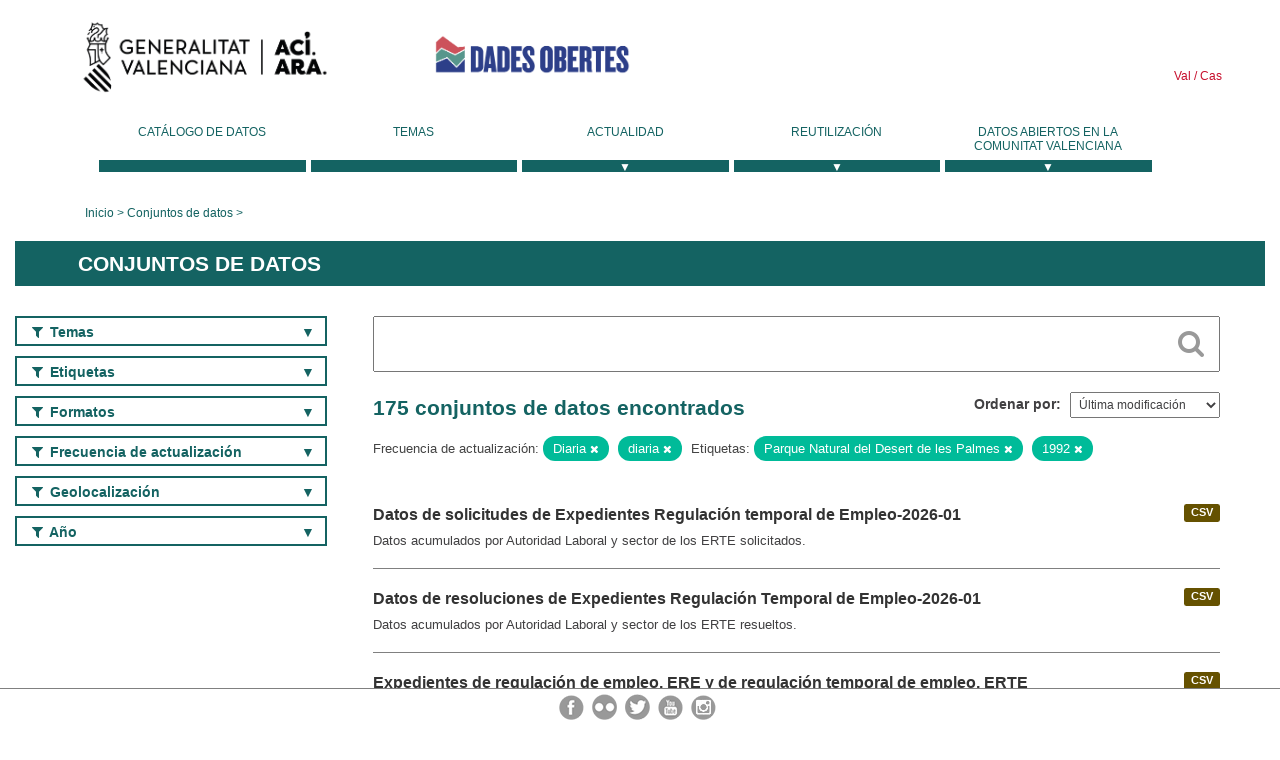

--- FILE ---
content_type: text/html; charset=utf-8
request_url: https://dadesobertes.gva.es/es/dataset?frequency=Diaria&tags=Parque+Natural+del+Desert+de+les+Palmes&frequency=diaria&tags=1992
body_size: 9158
content:
<!DOCTYPE html>
<!--[if IE 9]> <html lang="es" class="ie9"> <![endif]-->
<!--[if gt IE 8]><!--> <html lang="es"> <!--<![endif]-->
  <head>
    <link rel="stylesheet" type="text/css" href="/fanstatic/vendor/:version:2019-05-02T14:14:27.92/select2/select2.css" />
<link rel="stylesheet" type="text/css" href="/fanstatic/css/:version:2023-10-03T12:40:34.44/main.min.css" />
<link rel="stylesheet" type="text/css" href="/fanstatic/vendor/:version:2019-05-02T14:14:27.92/font-awesome/css/font-awesome.min.css" />
<link rel="stylesheet" type="text/css" href="/fanstatic/ckanext-geoview/:version:2019-09-12T09:36:10.95/css/geo-resource-styles.css" />
<link rel="stylesheet" type="text/css" href="/fanstatic/ckanext-harvest/:version:2020-02-06T10:44:53.79/styles/harvest.css" />

    <meta charset="utf-8" />
      <meta name="generator" content="ckan 2.8.2" />
      <meta name="viewport" content="width=device-width, initial-scale=1.0">
    <title>Conjuntos de datos - Generalitat Valenciana</title>

    
    
  <link rel="shortcut icon" href="/base/images/ckan.ico" />
    
  
    <script type="text/javascript">
  (function(i,s,o,g,r,a,m){i['GoogleAnalyticsObject']=r;i[r]=i[r]||function(){
  (i[r].q=i[r].q||[]).push(arguments)},i[r].l=1*new Date();a=s.createElement(o),
  m=s.getElementsByTagName(o)[0];a.async=1;a.src=g;m.parentNode.insertBefore(a,m)
  })(window,document,'script','//www.google-analytics.com/analytics.js','ga');

  ga('create', 'UA-164238067-1', 'auto', {});
     
  ga('set', 'anonymizeIp', true);
  ga('send', 'pageview');
</script>
  

  
  
    
      
    
    

  
  <meta http-equiv="X-UA-Compatible" content="IE=EmulateIE7" />
  <link rel="stylesheet" href="/css/gva_theme.css"/>
  <!--[if IE]>
    <link rel="stylesheet" href="/css/gva_theme_IE.css"/>
  <![endif]-->

  


    
      
      
    
    
  </head>

  
  <body data-site-root="https://dadesobertes.gva.es/" data-locale-root="https://dadesobertes.gva.es/es/" >

    
    <div class="hide"><a href="#content">Ir al contenido</a></div>
  

  

  
    <div role="main">
      <div id="content" class="container">
        

    		
  
  


<header>
  <div id="header">
	  <div class="idiomas" name="idiomas">
		<a class="valenciano" href="/va/dataset?frequency=Diaria&amp;tags=Parque+Natural+del+Desert+de+les+Palmes&amp;frequency=diaria&amp;tags=1992" lang="ca-ES" name="Valenciano" role="link"> Val </a>
	  	<a class="castellano" href="/es/dataset?frequency=Diaria&amp;tags=Parque+Natural+del+Desert+de+les+Palmes&amp;frequency=diaria&amp;tags=1992" lang="es-ES" name="Castellano" role="link"> Cas </a>
	  </div>

    <div class="cabecera" name="cabecera">
      <ul>
	<li class="head-gva">
          <ul class="linkGVA">
            <li>
              <a class="imageGVA" href="http://www.gva.es/es/" name="Generalitat Valenciana" role="link">Generalitat Valenciana</a>
            </li>
          </ul>
        </li>
        <li class="logo">
	        <h1 style="margin: 0;"><a href="http://portaldadesobertes.gva.es/es" target="_self" name="dades Obertes"> 
		        <img src="/images/logo-dades-obertes-cas.png" alt="dades Obertes">
	        </a></h1>
        </li>      </ul>
    </div>
  </div>

  <div id="header-mobile">
    <div class="cabecera">
      <div class="img-gva"><a name="Generalitat Valenciana" href="http://www.gva.es/es/">Generalitat Valenciana</a></div>
      <div class="img-gvaoberta"><a name="dadesObertes" href="http://portaldadesobertes.gva.es/es"><img alt="dades Obertes" src="/images/logo-dades-obertes-cas.png"></img></a></div>
      <div class="controls">
        <ul>
          <li class="lang-dropdown">
            <div class="dropdown toggle-es">
              <label for="lang-btn">Idioma</label>
              <button id="lang-btn" class="dropbtn" onclick="dropLang()">▼</button>
              <div id="lang-dropdown" class="dropdown-content">
                <a name="Idioma" href="/va/dataset?frequency=Diaria&amp;tags=Parque+Natural+del+Desert+de+les+Palmes&amp;frequency=diaria&amp;tags=1992"><span style="display:none">Cambiar Idioma</span></a>
              </div>
            </div>
          </li>
          <li class="menu-dropdown">
            <a name="Menu" onclick="showMenu()">
              <span></span>
              <span></span>
              <span></span>
            </a>
          </li>
        </ul>
      </div>
    </div>
	
	<div class="title-conselleria-superior">
		<a name="Conselleria de Transparencia" href="http://www.participacio.gva.es/es/">Presidencia de la Generalitat</a>
    </div>
    <div class="title-conselleria" name="Datos Abiertos">
      <a name="Datos Abiertos" href="http://portaldadesobertes.gva.es/es/">Datos Abiertos</a>
    </div>
  </div>
 
</header>

<script>
  function showMenu(){
    document.getElementById("menu").classList.toggle("show-menu");
  }
  function dropLang() {
    document.getElementById("lang-dropdown").classList.toggle("show");
  }

  // Close the dropdown if the user clicks outside of it
  window.onclick = function(event) {
    if (!event.target.matches('.dropbtn')) {

      var dropdowns = document.getElementsByClassName("dropdown-content");
      var i;
      for (i = 0; i < dropdowns.length; i++) {
        var openDropdown = dropdowns[i];
        if (openDropdown.classList.contains('show')) {
          openDropdown.classList.remove('show');
        }
      }
    }
  }
</script>
   		 

<div id="menu" name="menu" role="navigation">
	<ul class="main-nav-menu">
		<li class="menu-item">
		  <a href="/es/dataset?q=&sort=views_recent+desc">Catálogo de datos</a>
		</li>
		<li class ="menu-item">
		  <a href="https://portaldadesobertes.gva.es/es/temes">Temas</a>
		</li>
		<li class ="dropdown">
			<a href="#" class="dropdown-toggle" data-toggle="dropdown">Actualidad</a>
			<ul class="dropdown-ul initiallyHidden">
				<li class="first" aria-controls="main-menu-ul" aria-checked="false">
					<a href="https://portaldadesobertes.gva.es/es/novetats-i-noticies">Novedades y Noticias</a>
				</li>
				<li aria-controls="main-menu-ul" aria-checked="false">
					<a href="https://portaldadesobertes.gva.es/es/subscripcio-butlleti-novetats-portal">Suscripción al boletín de novedades del portal</a>
				</li>	
			</ul>
		</li>
		<li class ="dropdown">
			<a href="#" class="dropdown-toggle" data-toggle="dropdown">Reutilización</a>
			<ul class="dropdown-ul initiallyHidden">
				<li class="first" aria-controls="main-menu-ul" aria-checked="false">
					<a href="https://portaldadesobertes.gva.es/es/informacio-per-a-reutilitzadors">Información para reutilizadores</a>
				</li>
				<li aria-controls="main-menu-ul" aria-checked="false">
					<a href="https://portaldadesobertes.gva.es/es/contacte">Colabora con el Portal</a>
				</li>	
				<li aria-controls="main-menu-ul" aria-checked="false">
					<a href="https://portaldadesobertes.gva.es/es/que-es-fa-amb-les-dades-obertes">¿Qué se hace con los Datos Abiertos?</a>
				</li>	
				<li aria-controls="main-menu-ul" aria-checked="false">
					<a href="https://portaldadesobertes.gva.es/es/visualitzacio-de-dades">Visualización de datos</a>
				</li>
				<li class="first" aria-controls="main-menu-ul" aria-checked="false">
					<a href="https://portaldadesobertes.gva.es/es/preguntes-frequents">Preguntas Frecuentes</a>
				</li>
			</ul>
		</li>
		<li class ="dropdown">
			<a href="#" class="dropdown-toggle" data-toggle="dropdown">Datos Abiertos en la Comunitat Valenciana</a>
			<ul class="dropdown-ul initiallyHidden">
				<li aria-controls="main-menu-ul" aria-checked="false">
					<a href="https://portaldadesobertes.gva.es/es/dades-obertes-en-la-generalitat-valenciana">Datos abiertos en la Generalitat Valenciana</a>
				</li>
				<li aria-controls="main-menu-ul" aria-checked="false">
					<a href="https://portaldadesobertes.gva.es/es/com-federar-dades">Como federar datos en el portal</a>
				</li>
				<li aria-controls="main-menu-ul" aria-checked="false">
					<a href="https://portaldadesobertes.gva.es/es/comunitat-oberta">Comunidad Abierta</a>
				</li>	
				<li aria-controls="main-menu-ul" aria-checked="false">
					<a href="https://portaldadesobertes.gva.es/es/cataleg-federat">Datos Abiertos en España</a>
				</li>	
				<li aria-controls="main-menu-ul" aria-checked="false">
					<a href="https://portaldadesobertes.gva.es/es/portal-de-dades-obertes-de-la-ue">Datos Abiertos de la UE</a>
				</li>
				<li aria-controls="main-menu-ul" aria-checked="false">
					<a href="https://portaldadesobertes.gva.es/es/estadistiques-portal">Estadísticas Portal</a>
				</li>
				<li aria-controls="main-menu-ul" aria-checked="false">
					<a href="https://dadesobertes.gva.es/es/estadistiques">Estadísticas de datos</a>
				</li>	
				<li aria-controls="main-menu-ul" aria-checked="false">
					<a href="https://portaldadesobertes.gva.es/es/normativa">Normativa</a>
				</li>		
			</ul>
		</li>
	</ul>
</div>
<!-- Libreria jQuery -->
<script type='text/javascript' src="//ajax.googleapis.com/ajax/libs/jquery/1.8.3/jquery.min.js"></script>
 
<script type="text/javascript">
$(document).ready(function(){  
	$('.dropdown a').click(function (ev) {
		$(this).next('.dropdown-ul').toggle();
	});
});
</script> 
 	
            <div class="toolbar">
              
                
                  <ol class="breadcrumb">
                    
<li class="home"><a href="http://portaldadesobertes.gva.es/es">Inicio</a></li>
                    
  <li class="active"><a href="/es/dataset?q=&sort=views_recent+desc">Conjuntos de datos</a></li>

                  </ol>
                
              
            </div>
          

          <div class="row wrapper">

            
            
              <div class="rotulo">
                <h2 role="heading" aria-level="1">
				Conjuntos de datos</h2>
              </div>
            

            
              <div class="primary col-sm-9 col-xs-12">
                
                
  <section class="module">
    <div class="module-content">
      
        
      
      
        
        
        







<form id="dataset-search-form" class="search-form" method="get" data-module="select-switch">

  
    <div class="search-input control-group search-giant">
      <label for="id-search-input">Search:</label>
      <input id="id-search-input" class="search" type="text" name="q" value="" autocomplete="off" placeholder=""></input>
      
      <button class="search-button" type="submit" value="search">
        <i class="fa fa-search"></i>
        <span>Cercar</span>
      </button>
      
    </div>
  

  
    <span>
  
  

  
  
  
  <input type="hidden" name="frequency" value="Diaria" />
  
  
  
  
  
  <input type="hidden" name="tags" value="Parque Natural del Desert de les Palmes" />
  
  
  
  
  
  <input type="hidden" name="frequency" value="diaria" />
  
  
  
  
  
  <input type="hidden" name="tags" value="1992" />
  
  
  
  </span>
  

  
    
      <div class="form-select control-group control-order-by">
        <label for="field-order-by">Ordenar por</label>
        <select id="field-order-by" name="sort">
          
            
              <option value="metadata_modified desc">Última modificación</option>
            
          
            
              <option value="views_recent desc">Más consultado</option>
            
          
            
              <option value="title_string asc">Nombre Ascendente</option>
            
          
            
              <option value="title_string desc">Nombre Descendente</option>
            
          
        </select>
        
        <button class="btn js-hide" type="submit">Ir</button>
        
      </div>
    
  

  
    
      <h2>

  
  
  
  

175 conjuntos de datos encontrados</h2>
    
  

  
    
      <p class="filter-list">
        
          
          <span class="facet">Frecuencia de actualización:</span>
          
            <span class="filtered pill">Diaria
              <a href="dataset?tags=Parque+Natural+del+Desert+de+les+Palmes&amp;frequency=diaria&amp;tags=1992" class="remove" title="Quitar"><i class="fa fa-times"></i></a>
            </span>
          
            <span class="filtered pill">diaria
              <a href="dataset?frequency=Diaria&amp;tags=Parque+Natural+del+Desert+de+les+Palmes&amp;tags=1992" class="remove" title="Quitar"><i class="fa fa-times"></i></a>
            </span>
          
        
          
          <span class="facet">Etiquetas:</span>
          
            <span class="filtered pill">Parque Natural del Desert de les Palmes
              <a href="dataset?frequency=Diaria&amp;frequency=diaria&amp;tags=1992" class="remove" title="Quitar"><i class="fa fa-times"></i></a>
            </span>
          
            <span class="filtered pill">1992
              <a href="dataset?frequency=Diaria&amp;tags=Parque+Natural+del+Desert+de+les+Palmes&amp;frequency=diaria" class="remove" title="Quitar"><i class="fa fa-times"></i></a>
            </span>
          
        
      </p>     
      <a class="show-filters btn">Filtrar Resultados</a>
    
  

</form>




      
      
        

  
    <ul class="dataset-list list-unstyled">
    	
	      
	        






  <li class="dataset-item">
    
      <div class="dataset-content">

	
              
                
                  <ul class="dataset-resources unstyled">
                    
                      
                      <li>
                        <!--<a href="/es/dataset/tra-erte-sol-2026-01" class="label" data-format="csv">CSV</a>-->
						<p class="label" data-format="csv">CSV</p>
                      </li>
                      
                    
                  </ul>
                
              
          
            
              <h3 class="dataset-heading">
                
                  
                
                
                  <a href="/es/dataset/tra-erte-sol-2026-01">Datos de solicitudes de Expedientes Regulación temporal de Empleo-2026-01</a>


                
                
                  
                  
                
              </h3>
            

        
          
        
        
          
            <div>Datos acumulados por Autoridad Laboral y sector de los ERTE solicitados.</div>
          
        
      </div>
    
  </li>

	      
	        






  <li class="dataset-item">
    
      <div class="dataset-content">

	
              
                
                  <ul class="dataset-resources unstyled">
                    
                      
                      <li>
                        <!--<a href="/es/dataset/tra-erte-res-2026-01" class="label" data-format="csv">CSV</a>-->
						<p class="label" data-format="csv">CSV</p>
                      </li>
                      
                    
                  </ul>
                
              
          
            
              <h3 class="dataset-heading">
                
                  
                
                
                  <a href="/es/dataset/tra-erte-res-2026-01">Datos de resoluciones de Expedientes Regulación Temporal de Empleo-2026-01</a>


                
                
                  
                  
                
              </h3>
            

        
          
        
        
          
            <div>Datos acumulados por Autoridad Laboral y sector de los ERTE resueltos.</div>
          
        
      </div>
    
  </li>

	      
	        






  <li class="dataset-item">
    
      <div class="dataset-content">

	
              
                
                  <ul class="dataset-resources unstyled">
                    
                      
                      <li>
                        <!--<a href="/es/dataset/tra-eres-ertes-v2-2026" class="label" data-format="csv">CSV</a>-->
						<p class="label" data-format="csv">CSV</p>
                      </li>
                      
                    
                  </ul>
                
              
          
            
              <h3 class="dataset-heading">
                
                  
                
                
                  <a href="/es/dataset/tra-eres-ertes-v2-2026">Expedientes de regulación de empleo, ERE y de regulación temporal de empleo, ERTE solicitados y resueltos en la Comunitat Valenciana desde el 2000 hasta el 2026</a>


                
                
                  
                  
                
              </h3>
            

        
          
        
        
          
            <div>Expedientes de regulación de empleo, ERE y de regulación temporal de empleo, ERTE solicitados y resueltos en la Comunitat Valenciana desde el 2000</div>
          
        
      </div>
    
  </li>

	      
	        






  <li class="dataset-item">
    
      <div class="dataset-content">

	
              
                
                  <ul class="dataset-resources unstyled">
                    
                      
                      <li>
                        <!--<a href="/es/dataset/cul-agc-ivc" class="label" data-format="csv">CSV</a>-->
						<p class="label" data-format="csv">CSV</p>
                      </li>
                      
                      <li>
                        <!--<a href="/es/dataset/cul-agc-ivc" class="label" data-format="json">JSON</a>-->
						<p class="label" data-format="json">JSON</p>
                      </li>
                      
                      <li>
                        <!--<a href="/es/dataset/cul-agc-ivc" class="label" data-format="xml">XML</a>-->
						<p class="label" data-format="xml">XML</p>
                      </li>
                      
                    
                  </ul>
                
              
          
            
              <h3 class="dataset-heading">
                
                  
                
                
                  <a href="/es/dataset/cul-agc-ivc">Agenda cultural del Institut Valencià de Cultura (IVC)</a>


                
                
                  
                  
                
              </h3>
            

        
          
        
        
          
            <div>Información sobre la agenda cultural del Institut Valencià de Cultura. Incluye todos los espectáculos, sesiones y actividades programadas en los espacios del IVC en Alicante,...</div>
          
        
      </div>
    
  </li>

	      
	        






  <li class="dataset-item">
    
      <div class="dataset-content">

	
              
                
                  <ul class="dataset-resources unstyled">
                    
                      
                      <li>
                        <!--<a href="/es/dataset/tur-gestur-vt" class="label" data-format="csv">CSV</a>-->
						<p class="label" data-format="csv">CSV</p>
                      </li>
                      
                      <li>
                        <!--<a href="/es/dataset/tur-gestur-vt" class="label" data-format="json">JSON</a>-->
						<p class="label" data-format="json">JSON</p>
                      </li>
                      
                      <li>
                        <!--<a href="/es/dataset/tur-gestur-vt" class="label" data-format="xml">XML</a>-->
						<p class="label" data-format="xml">XML</p>
                      </li>
                      
                    
                  </ul>
                
              
          
            
              <h3 class="dataset-heading">
                
                  
                
                
                  <a href="/es/dataset/tur-gestur-vt">Datos de turismo sobre viviendas de uso turístico en la Comunitat Valenciana</a>


                
                
                  
                  
                
              </h3>
            

        
          
        
        
          
            <div>Dades diàries amb informació d'empreses turístiques inscrites en el Registre de Turisme de la Comunitat Valenciana.
Són vivendes d'ús turístic els immobles complets, qualsevol...</div>
          
        
      </div>
    
  </li>

	      
	        






  <li class="dataset-item">
    
      <div class="dataset-content">

	
              
                
                  <ul class="dataset-resources unstyled">
                    
                      
                      <li>
                        <!--<a href="/es/dataset/tur-gestur-cr" class="label" data-format="csv">CSV</a>-->
						<p class="label" data-format="csv">CSV</p>
                      </li>
                      
                      <li>
                        <!--<a href="/es/dataset/tur-gestur-cr" class="label" data-format="json">JSON</a>-->
						<p class="label" data-format="json">JSON</p>
                      </li>
                      
                      <li>
                        <!--<a href="/es/dataset/tur-gestur-cr" class="label" data-format="xml">XML</a>-->
						<p class="label" data-format="xml">XML</p>
                      </li>
                      
                    
                  </ul>
                
              
          
            
              <h3 class="dataset-heading">
                
                  
                
                
                  <a href="/es/dataset/tur-gestur-cr">Datos de turismo sobre casas rurales en la Comunitat Valenciana</a>


                
                
                  
                  
                
              </h3>
            

        
          
        
        
          
            <div>Dades diàries amb informació d'empreses turístiques inscrites en el Registre de Turisme de la Comunitat Valenciana.

S’entén per allotjament en casa rural el que s’ofereix de...</div>
          
        
      </div>
    
  </li>

	      
	        






  <li class="dataset-item">
    
      <div class="dataset-content">

	
              
                
                  <ul class="dataset-resources unstyled">
                    
                      
                      <li>
                        <!--<a href="/es/dataset/tur-gestur-ca" class="label" data-format="csv">CSV</a>-->
						<p class="label" data-format="csv">CSV</p>
                      </li>
                      
                      <li>
                        <!--<a href="/es/dataset/tur-gestur-ca" class="label" data-format="json">JSON</a>-->
						<p class="label" data-format="json">JSON</p>
                      </li>
                      
                      <li>
                        <!--<a href="/es/dataset/tur-gestur-ca" class="label" data-format="xml">XML</a>-->
						<p class="label" data-format="xml">XML</p>
                      </li>
                      
                    
                  </ul>
                
              
          
            
              <h3 class="dataset-heading">
                
                  
                
                
                  <a href="/es/dataset/tur-gestur-ca">Datos de turismo sobre campings en la Comunitat Valenciana</a>


                
                
                  
                  
                
              </h3>
            

        
          
        
        
          
            <div>Dades diàries amb informació d'empreses turístiques inscrites en el Registre de Turisme de la Comunitat Valenciana.
S’entén per càmping l’espai de terreny degudament delimitat i...</div>
          
        
      </div>
    
  </li>

	      
	        






  <li class="dataset-item">
    
      <div class="dataset-content">

	
              
                
                  <ul class="dataset-resources unstyled">
                    
                      
                      <li>
                        <!--<a href="/es/dataset/eco-ayudas-dana" class="label" data-format="csv">CSV</a>-->
						<p class="label" data-format="csv">CSV</p>
                      </li>
                      
                      <li>
                        <!--<a href="/es/dataset/eco-ayudas-dana" class="label" data-format="json">JSON</a>-->
						<p class="label" data-format="json">JSON</p>
                      </li>
                      
                      <li>
                        <!--<a href="/es/dataset/eco-ayudas-dana" class="label" data-format="xml">XML</a>-->
						<p class="label" data-format="xml">XML</p>
                      </li>
                      
                    
                  </ul>
                
              
          
            
              <h3 class="dataset-heading">
                
                  
                
                
                  <a href="/es/dataset/eco-ayudas-dana">Ayudas y subvenciones de la Generalitat Valenciana relacionadas con la DANA</a>


                
                
                  
                  
                
              </h3>
            

        
          
        
        
          
            <div>En este conjunto de datos se recopila información sobre las ayudas y subvenciones de la Generalitat Valenciana relacionadas con la DANA desde el 29 de octubre de 2024</div>
          
        
      </div>
    
  </li>

	      
	        






  <li class="dataset-item">
    
      <div class="dataset-content">

	
              
                
                  <ul class="dataset-resources unstyled">
                    
                      
                      <li>
                        <!--<a href="/es/dataset/tur-gestur-ap" class="label" data-format="csv">CSV</a>-->
						<p class="label" data-format="csv">CSV</p>
                      </li>
                      
                      <li>
                        <!--<a href="/es/dataset/tur-gestur-ap" class="label" data-format="json">JSON</a>-->
						<p class="label" data-format="json">JSON</p>
                      </li>
                      
                      <li>
                        <!--<a href="/es/dataset/tur-gestur-ap" class="label" data-format="xml">XML</a>-->
						<p class="label" data-format="xml">XML</p>
                      </li>
                      
                    
                  </ul>
                
              
          
            
              <h3 class="dataset-heading">
                
                  
                
                
                  <a href="/es/dataset/tur-gestur-ap">Datos de turismo sobre áreas de pernocta en la Comunitat Valenciana</a>


                
                
                  
                  
                
              </h3>
            

        
          
        
        
          
            <div>Dades diàries amb informació d'empreses turístiques inscrites en el Registre de Turisme de la Comunitat Valenciana.
S’entén per àrea de pernoctació en trànsit per a...</div>
          
        
      </div>
    
  </li>

	      
	        






  <li class="dataset-item">
    
      <div class="dataset-content">

	
              
                
                  <ul class="dataset-resources unstyled">
                    
                      
                      <li>
                        <!--<a href="/es/dataset/tur-gestur-agv" class="label" data-format="csv">CSV</a>-->
						<p class="label" data-format="csv">CSV</p>
                      </li>
                      
                      <li>
                        <!--<a href="/es/dataset/tur-gestur-agv" class="label" data-format="json">JSON</a>-->
						<p class="label" data-format="json">JSON</p>
                      </li>
                      
                      <li>
                        <!--<a href="/es/dataset/tur-gestur-agv" class="label" data-format="xml">XML</a>-->
						<p class="label" data-format="xml">XML</p>
                      </li>
                      
                    
                  </ul>
                
              
          
            
              <h3 class="dataset-heading">
                
                  
                
                
                  <a href="/es/dataset/tur-gestur-agv">Datos de turismo sobre agencias de viajes en la Comunitat Valenciana</a>


                
                
                  
                  
                
              </h3>
            

        
          
        
        
          
            <div>Dades diàries amb informació d'empreses turístiques inscrites en el Registre de Turisme de la Comunitat Valenciana.
Tenen la consideració d'agències de viatges les persones...</div>
          
        
      </div>
    
  </li>

	      
	        






  <li class="dataset-item">
    
      <div class="dataset-content">

	
              
                
                  <ul class="dataset-resources unstyled">
                    
                      
                      <li>
                        <!--<a href="/es/dataset/tur-gestur-afp" class="label" data-format="csv">CSV</a>-->
						<p class="label" data-format="csv">CSV</p>
                      </li>
                      
                      <li>
                        <!--<a href="/es/dataset/tur-gestur-afp" class="label" data-format="json">JSON</a>-->
						<p class="label" data-format="json">JSON</p>
                      </li>
                      
                      <li>
                        <!--<a href="/es/dataset/tur-gestur-afp" class="label" data-format="xml">XML</a>-->
						<p class="label" data-format="xml">XML</p>
                      </li>
                      
                    
                  </ul>
                
              
          
            
              <h3 class="dataset-heading">
                
                  
                
                
                  <a href="/es/dataset/tur-gestur-afp">Datos de turismo sobre acampadas en finca particular en la Comunitat Valenciana</a>


                
                
                  
                  
                
              </h3>
            

        
          
        
        
          
            <div>Dades diàries amb informació d'empreses turístiques inscrites en el Registre de Turisme de la Comunitat Valenciana.

S’entén per allotjament en acampada en finca particular amb...</div>
          
        
      </div>
    
  </li>

	      
	        






  <li class="dataset-item">
    
      <div class="dataset-content">

	
              
                
                  <ul class="dataset-resources unstyled">
                    
                      
                      <li>
                        <!--<a href="/es/dataset/tur-gestur-alb" class="label" data-format="csv">CSV</a>-->
						<p class="label" data-format="csv">CSV</p>
                      </li>
                      
                      <li>
                        <!--<a href="/es/dataset/tur-gestur-alb" class="label" data-format="json">JSON</a>-->
						<p class="label" data-format="json">JSON</p>
                      </li>
                      
                      <li>
                        <!--<a href="/es/dataset/tur-gestur-alb" class="label" data-format="xml">XML</a>-->
						<p class="label" data-format="xml">XML</p>
                      </li>
                      
                    
                  </ul>
                
              
          
            
              <h3 class="dataset-heading">
                
                  
                
                
                  <a href="/es/dataset/tur-gestur-alb">Datos de turismo sobre albergues en la Comunitat Valenciana</a>


                
                
                  
                  
                
              </h3>
            

        
          
        
        
          
            <div>Dades diàries amb informació d'empreses turístiques inscrites en el Registre de Turisme de la Comunitat Valenciana.
Són albergs turístics els establiments que ofereixen...</div>
          
        
      </div>
    
  </li>

	      
	        






  <li class="dataset-item">
    
      <div class="dataset-content">

	
              
                
                  <ul class="dataset-resources unstyled">
                    
                      
                      <li>
                        <!--<a href="/es/dataset/eco-contratos-dana" class="label" data-format="csv">CSV</a>-->
						<p class="label" data-format="csv">CSV</p>
                      </li>
                      
                      <li>
                        <!--<a href="/es/dataset/eco-contratos-dana" class="label" data-format="json">JSON</a>-->
						<p class="label" data-format="json">JSON</p>
                      </li>
                      
                      <li>
                        <!--<a href="/es/dataset/eco-contratos-dana" class="label" data-format="xml">XML</a>-->
						<p class="label" data-format="xml">XML</p>
                      </li>
                      
                    
                  </ul>
                
              
          
            
              <h3 class="dataset-heading">
                
                  
                
                
                  <a href="/es/dataset/eco-contratos-dana">Listado de contratos inscritos en el Registro Oficial de Contratos de la Generalitat Valenciana relacionados con la DANA desde el 29 de octubre de 2024</a>


                
                
                  
                  
                
              </h3>
            

        
          
        
        
          
            <div>En este conjunto de datos se recopilan todos los contratos públicos adjudicados por la Generalitat Valenciana inscritos en el Registro Oficial de Contratos de la Generalitat...</div>
          
        
      </div>
    
  </li>

	      
	        






  <li class="dataset-item">
    
      <div class="dataset-content">

	
              
                
                  <ul class="dataset-resources unstyled">
                    
                      
                      <li>
                        <!--<a href="/es/dataset/emp-erte-dana-cv" class="label" data-format="csv">CSV</a>-->
						<p class="label" data-format="csv">CSV</p>
                      </li>
                      
                      <li>
                        <!--<a href="/es/dataset/emp-erte-dana-cv" class="label" data-format="json">JSON</a>-->
						<p class="label" data-format="json">JSON</p>
                      </li>
                      
                      <li>
                        <!--<a href="/es/dataset/emp-erte-dana-cv" class="label" data-format="xml">XML</a>-->
						<p class="label" data-format="xml">XML</p>
                      </li>
                      
                    
                  </ul>
                
              
          
            
              <h3 class="dataset-heading">
                
                  
                
                
                  <a href="/es/dataset/emp-erte-dana-cv">Expedientes de regulación temporal de empleo, ERTE en la Comunitat Valenciana por DANA desde el 29 de octubre del 2024</a>


                
                
                  
                  
                
              </h3>
            

        
          
        
        
          
            <div>Consulta detallada de los expedientes de regulación temporal de empleo (ERTE) de la Comunitat Valenciana por fuerza mayor, DANA, desde el 29 de octubre del 2024</div>
          
        
      </div>
    
  </li>

	      
	        






  <li class="dataset-item">
    
      <div class="dataset-content">

	
              
                
                  <ul class="dataset-resources unstyled">
                    
                      
                      <li>
                        <!--<a href="/es/dataset/emp-erte-dana-agr" class="label" data-format="json">JSON</a>-->
						<p class="label" data-format="json">JSON</p>
                      </li>
                      
                      <li>
                        <!--<a href="/es/dataset/emp-erte-dana-agr" class="label" data-format="xml">XML</a>-->
						<p class="label" data-format="xml">XML</p>
                      </li>
                      
                      <li>
                        <!--<a href="/es/dataset/emp-erte-dana-agr" class="label" data-format="csv">CSV</a>-->
						<p class="label" data-format="csv">CSV</p>
                      </li>
                      
                    
                  </ul>
                
              
          
            
              <h3 class="dataset-heading">
                
                  
                
                
                  <a href="/es/dataset/emp-erte-dana-agr">Datos de expedientes de regulación temporal de empleo (ERTE) RESUELTOS en la Comunitat Valenciana por DANA desde el 29 de octubre del 2024</a>


                
                
                  
                  
                
              </h3>
            

        
          
        
        
          
            <div>Datos acumulados por Autoridad Laboral y Sector de ERTE resueltos por DANA</div>
          
        
      </div>
    
  </li>

	      
	        






  <li class="dataset-item">
    
      <div class="dataset-content">

	
              
                
                  <ul class="dataset-resources unstyled">
                    
                      
                      <li>
                        <!--<a href="/es/dataset/med-edif-aer" class="label" data-format="csv">CSV</a>-->
						<p class="label" data-format="csv">CSV</p>
                      </li>
                      
                    
                  </ul>
                
              
          
            
              <h3 class="dataset-heading">
                
                  
                
                
                  <a href="/es/dataset/med-edif-aer">Datos de autoconsumo de energías renovables</a>


                
                
                  
                  
                
              </h3>
            

        
          
        
        
          
            <div>Datos de instalaciones y consumidores beneficiarios del autoconsumo de energías renovables en la Comunitat Valenciana</div>
          
        
      </div>
    
  </li>

	      
	        






  <li class="dataset-item">
    
      <div class="dataset-content">

	
              
                
                  <ul class="dataset-resources unstyled">
                    
                      
                      <li>
                        <!--<a href="/es/dataset/tra-hyr-atmv-horaris-i-rutes" class="label" data-format="csv">CSV</a>-->
						<p class="label" data-format="csv">CSV</p>
                      </li>
                      
                      <li>
                        <!--<a href="/es/dataset/tra-hyr-atmv-horaris-i-rutes" class="label" data-format="gtfs">GTFS</a>-->
						<p class="label" data-format="gtfs">GTFS</p>
                      </li>
                      
                    
                  </ul>
                
              
          
            
              <h3 class="dataset-heading">
                
                  
                
                
                  <a href="/es/dataset/tra-hyr-atmv-horaris-i-rutes">Itinerarios y horarios de los servicios de transporte público interurbano en autobús</a>


                
                
                  
                  
                
              </h3>
            

        
          
        
        
          
            <div>Estos archivos en formato csv y gtfs contienen todos los itinerarios y rutas que realizan los distintos servicios de transporte público interurbano en autobús concesionados por...</div>
          
        
      </div>
    
  </li>

	      
	        






  <li class="dataset-item">
    
      <div class="dataset-content">

	
              
                
                  <ul class="dataset-resources unstyled">
                    
                      
                      <li>
                        <!--<a href="/es/dataset/tra-erte-res-2025-12" class="label" data-format="csv">CSV</a>-->
						<p class="label" data-format="csv">CSV</p>
                      </li>
                      
                    
                  </ul>
                
              
          
            
              <h3 class="dataset-heading">
                
                  
                
                
                  <a href="/es/dataset/tra-erte-res-2025-12">Datos de resoluciones de Expedientes Regulación Temporal de Empleo-2025-12</a>


                
                
                  
                  
                
              </h3>
            

        
          
        
        
          
            <div>Datos acumulados por Autoridad Laboral y sector de los ERTE resueltos.</div>
          
        
      </div>
    
  </li>

	      
	        






  <li class="dataset-item">
    
      <div class="dataset-content">

	
              
                
                  <ul class="dataset-resources unstyled">
                    
                      
                      <li>
                        <!--<a href="/es/dataset/tra-erte-sol-2025-12" class="label" data-format="csv">CSV</a>-->
						<p class="label" data-format="csv">CSV</p>
                      </li>
                      
                    
                  </ul>
                
              
          
            
              <h3 class="dataset-heading">
                
                  
                
                
                  <a href="/es/dataset/tra-erte-sol-2025-12">Datos de solicitudes de Expedientes Regulación temporal de Empleo-2025-12</a>


                
                
                  
                  
                
              </h3>
            

        
          
        
        
          
            <div>Datos acumulados por Autoridad Laboral y sector de los ERTE solicitados.</div>
          
        
      </div>
    
  </li>

	      
	        






  <li class="dataset-item">
    
      <div class="dataset-content">

	
              
                
                  <ul class="dataset-resources unstyled">
                    
                      
                      <li>
                        <!--<a href="/es/dataset/tra-eres-ertes-v2-2025" class="label" data-format="csv">CSV</a>-->
						<p class="label" data-format="csv">CSV</p>
                      </li>
                      
                    
                  </ul>
                
              
          
            
              <h3 class="dataset-heading">
                
                  
                
                
                  <a href="/es/dataset/tra-eres-ertes-v2-2025">Expedientes de regulación de empleo, ERE y de regulación temporal de empleo, ERTE solicitados y resueltos en la Comunitat Valenciana desde el 2000 hasta el 2025</a>


                
                
                  
                  
                
              </h3>
            

        
          
        
        
          
            <div>Expedientes de regulación de empleo, ERE y de regulación temporal de empleo, ERTE solicitados y resueltos en la Comunitat Valenciana desde el 2000</div>
          
        
      </div>
    
  </li>

	      
	    
    </ul>
  

      
    </div>

    
      <div class='pagination-wrapper'><ul class='pagination'> <li class="active"><a href="/es/dataset?frequency=Diaria&amp;tags=Parque+Natural+del+Desert+de+les+Palmes&amp;frequency=diaria&amp;tags=1992&amp;page=1">1</a></li> <li><a href="/es/dataset?frequency=Diaria&amp;tags=Parque+Natural+del+Desert+de+les+Palmes&amp;frequency=diaria&amp;tags=1992&amp;page=2">2</a></li> <li><a href="/es/dataset?frequency=Diaria&amp;tags=Parque+Natural+del+Desert+de+les+Palmes&amp;frequency=diaria&amp;tags=1992&amp;page=3">3</a></li> <li class="disabled"><a href="#">...</a></li> <li><a href="/es/dataset?frequency=Diaria&amp;tags=Parque+Natural+del+Desert+de+les+Palmes&amp;frequency=diaria&amp;tags=1992&amp;page=9">9</a></li> <li><a href="/es/dataset?frequency=Diaria&amp;tags=Parque+Natural+del+Desert+de+les+Palmes&amp;frequency=diaria&amp;tags=1992&amp;page=2">»</a></li></ul></div>
    
  </section>

              </div>
            

            
              <aside class="secondary col-sm-3">
                
                
<div class="filters">
  <div>
    
      

  
  	
    
      
    
    
  
    
  

    
      

  
  	
    
    
  
    
      
      
        <section class="module module-narrow module-shallow filter-block filter-groups ">
          
            <h2 class="module-heading">
              <i class="fa fa-filter"></i>
              
              Temas
            </h2>
          
          
            
            
              <nav>
                <ul class="unstyled nav nav-simple nav-facet">
                  
                    
                    
                    
                    
                      <li class="nav-item">
                        <a href="/es/dataset?tags=Parque+Natural+del+Desert+de+les+Palmes&amp;groups=empleo&amp;frequency=Diaria&amp;frequency=diaria&amp;tags=1992" title="">
                          <span>Empleo (140)</span>
                        </a>
                      </li>
                  
                    
                    
                    
                    
                      <li class="nav-item">
                        <a href="/es/dataset?tags=Parque+Natural+del+Desert+de+les+Palmes&amp;groups=sector-publico&amp;frequency=Diaria&amp;frequency=diaria&amp;tags=1992" title="">
                          <span>Sector público (14)</span>
                        </a>
                      </li>
                  
                    
                    
                    
                    
                      <li class="nav-item">
                        <a href="/es/dataset?tags=Parque+Natural+del+Desert+de+les+Palmes&amp;groups=turismo&amp;frequency=Diaria&amp;frequency=diaria&amp;tags=1992" title="">
                          <span>Turismo (7)</span>
                        </a>
                      </li>
                  
                    
                    
                    
                    
                      <li class="nav-item">
                        <a href="/es/dataset?tags=Parque+Natural+del+Desert+de+les+Palmes&amp;groups=salud&amp;frequency=Diaria&amp;frequency=diaria&amp;tags=1992" title="">
                          <span>Salud (6)</span>
                        </a>
                      </li>
                  
                    
                    
                    
                    
                      <li class="nav-item">
                        <a href="/es/dataset?tags=Parque+Natural+del+Desert+de+les+Palmes&amp;groups=energia&amp;frequency=Diaria&amp;frequency=diaria&amp;tags=1992" title="">
                          <span>Energía (2)</span>
                        </a>
                      </li>
                  
                    
                    
                    
                    
                      <li class="nav-item">
                        <a href="/es/dataset?tags=Parque+Natural+del+Desert+de+les+Palmes&amp;frequency=Diaria&amp;groups=cultura-ocio&amp;frequency=diaria&amp;tags=1992" title="">
                          <span>Cultura y ocio (1)</span>
                        </a>
                      </li>
                  
                    
                    
                    
                    
                      <li class="nav-item">
                        <a href="/es/dataset?tags=Parque+Natural+del+Desert+de+les+Palmes&amp;groups=economia&amp;frequency=Diaria&amp;frequency=diaria&amp;tags=1992" title="">
                          <span>Economía (1)</span>
                        </a>
                      </li>
                  
                    
                    
                    
                    
                      <li class="nav-item">
                        <a href="/es/dataset?tags=Parque+Natural+del+Desert+de+les+Palmes&amp;groups=educacion&amp;frequency=Diaria&amp;frequency=diaria&amp;tags=1992" title="">
                          <span>Educación (1)</span>
                        </a>
                      </li>
                  
                    
                    
                    
                    
                      <li class="nav-item">
                        <a href="/es/dataset?tags=Parque+Natural+del+Desert+de+les+Palmes&amp;groups=hacienda&amp;frequency=Diaria&amp;frequency=diaria&amp;tags=1992" title="">
                          <span>Hacienda (1)</span>
                        </a>
                      </li>
                  
                    
                    
                    
                    
                      <li class="nav-item">
                        <a href="/es/dataset?tags=Parque+Natural+del+Desert+de+les+Palmes&amp;groups=transporte&amp;frequency=Diaria&amp;frequency=diaria&amp;tags=1992" title="">
                          <span>Transporte (1)</span>
                        </a>
                      </li>
                  
                </ul>
              </nav>

              <p class="module-footer">
                
                  
                    <a href="/es/dataset?frequency=Diaria&amp;tags=Parque+Natural+del+Desert+de+les+Palmes&amp;frequency=diaria&amp;tags=1992&amp;_groups_limit=0" class="read-more">Mostrar más Temas</a>
                  
                
              </p>
            
            
          
        </section>
      
    
  

    
      

  
  	
    
    
  
    
      
      
        <section class="module module-narrow module-shallow filter-block filter-tags ">
          
            <h2 class="module-heading">
              <i class="fa fa-filter"></i>
              
              Etiquetas
            </h2>
          
          
            
            
              <nav>
                <ul class="unstyled nav nav-simple nav-facet">
                  
                    
                    
                    
                    
                      <li class="nav-item">
                        <a href="/es/dataset?tags=Empleo&amp;tags=Parque+Natural+del+Desert+de+les+Palmes&amp;frequency=Diaria&amp;frequency=diaria&amp;tags=1992" title="">
                          <span>Empleo (140)</span>
                        </a>
                      </li>
                  
                    
                    
                    
                    
                      <li class="nav-item">
                        <a href="/es/dataset?tags=Parque+Natural+del+Desert+de+les+Palmes&amp;tags=ERTE&amp;frequency=Diaria&amp;frequency=diaria&amp;tags=1992" title="">
                          <span>ERTE (140)</span>
                        </a>
                      </li>
                  
                    
                    
                    
                    
                      <li class="nav-item">
                        <a href="/es/dataset?tags=Parque+Natural+del+Desert+de+les+Palmes&amp;tags=Expediente+regulaci%C3%B3n&amp;frequency=Diaria&amp;frequency=diaria&amp;tags=1992" title="">
                          <span>Expediente regulación (140)</span>
                        </a>
                      </li>
                  
                    
                    
                    
                    
                      <li class="nav-item">
                        <a href="/es/dataset?tags=Paro&amp;tags=Parque+Natural+del+Desert+de+les+Palmes&amp;frequency=Diaria&amp;frequency=diaria&amp;tags=1992" title="">
                          <span>Paro (140)</span>
                        </a>
                      </li>
                  
                    
                    
                    
                    
                      <li class="nav-item">
                        <a href="/es/dataset?tags=Parque+Natural+del+Desert+de+les+Palmes&amp;frequency=Diaria&amp;tags=Sexo&amp;frequency=diaria&amp;tags=1992" title="">
                          <span>Sexo (140)</span>
                        </a>
                      </li>
                  
                    
                    
                    
                    
                      <li class="nav-item">
                        <a href="/es/dataset?tags=Parque+Natural+del+Desert+de+les+Palmes&amp;tags=Trabajo&amp;frequency=Diaria&amp;frequency=diaria&amp;tags=1992" title="">
                          <span>Trabajo (140)</span>
                        </a>
                      </li>
                  
                    
                    
                    
                    
                      <li class="nav-item">
                        <a href="/es/dataset?tags=Parque+Natural+del+Desert+de+les+Palmes&amp;frequency=Diaria&amp;tags=A%C3%B1o+2024&amp;frequency=diaria&amp;tags=1992" title="">
                          <span>Año 2024 (27)</span>
                        </a>
                      </li>
                  
                    
                    
                    
                    
                      <li class="nav-item">
                        <a href="/es/dataset?tags=Parque+Natural+del+Desert+de+les+Palmes&amp;frequency=Diaria&amp;tags=A%C3%B1o+2021&amp;frequency=diaria&amp;tags=1992" title="">
                          <span>Año 2021 (26)</span>
                        </a>
                      </li>
                  
                    
                    
                    
                    
                      <li class="nav-item">
                        <a href="/es/dataset?tags=Parque+Natural+del+Desert+de+les+Palmes&amp;tags=A%C3%B1o+2022&amp;frequency=Diaria&amp;frequency=diaria&amp;tags=1992" title="">
                          <span>Año 2022 (26)</span>
                        </a>
                      </li>
                  
                    
                    
                    
                    
                      <li class="nav-item">
                        <a href="/es/dataset?tags=Parque+Natural+del+Desert+de+les+Palmes&amp;tags=A%C3%B1o+2023&amp;frequency=Diaria&amp;frequency=diaria&amp;tags=1992" title="">
                          <span>Año 2023 (26)</span>
                        </a>
                      </li>
                  
                </ul>
              </nav>

              <p class="module-footer">
                
                  
                    <a href="/es/dataset?frequency=Diaria&amp;tags=Parque+Natural+del+Desert+de+les+Palmes&amp;frequency=diaria&amp;tags=1992&amp;_tags_limit=0" class="read-more">Mostrar más Etiquetas</a>
                  
                
              </p>
            
            
          
        </section>
      
    
  

    
      

  
  	
    
    
  
    
      
      
        <section class="module module-narrow module-shallow filter-block filter-res_format ">
          
            <h2 class="module-heading">
              <i class="fa fa-filter"></i>
              
              Formatos
            </h2>
          
          
            
            
              <nav>
                <ul class="unstyled nav nav-simple nav-facet">
                  
                    
                    
                    
                    
                      <li class="nav-item">
                        <a href="/es/dataset?res_format=CSV&amp;tags=Parque+Natural+del+Desert+de+les+Palmes&amp;frequency=Diaria&amp;frequency=diaria&amp;tags=1992" title="">
                          <span>CSV (174)</span>
                        </a>
                      </li>
                  
                    
                    
                    
                    
                      <li class="nav-item">
                        <a href="/es/dataset?tags=Parque+Natural+del+Desert+de+les+Palmes&amp;res_format=JSON&amp;frequency=Diaria&amp;frequency=diaria&amp;tags=1992" title="">
                          <span>JSON (13)</span>
                        </a>
                      </li>
                  
                    
                    
                    
                    
                      <li class="nav-item">
                        <a href="/es/dataset?tags=Parque+Natural+del+Desert+de+les+Palmes&amp;frequency=Diaria&amp;res_format=XML&amp;frequency=diaria&amp;tags=1992" title="">
                          <span>XML (13)</span>
                        </a>
                      </li>
                  
                    
                    
                    
                    
                      <li class="nav-item">
                        <a href="/es/dataset?tags=Parque+Natural+del+Desert+de+les+Palmes&amp;res_format=WFS&amp;frequency=Diaria&amp;frequency=diaria&amp;tags=1992" title="">
                          <span>WFS (5)</span>
                        </a>
                      </li>
                  
                    
                    
                    
                    
                      <li class="nav-item">
                        <a href="/es/dataset?tags=Parque+Natural+del+Desert+de+les+Palmes&amp;frequency=Diaria&amp;res_format=WMS&amp;frequency=diaria&amp;tags=1992" title="">
                          <span>WMS (5)</span>
                        </a>
                      </li>
                  
                    
                    
                    
                    
                      <li class="nav-item">
                        <a href="/es/dataset?tags=Parque+Natural+del+Desert+de+les+Palmes&amp;frequency=Diaria&amp;res_format=GTFS&amp;frequency=diaria&amp;tags=1992" title="">
                          <span>GTFS (1)</span>
                        </a>
                      </li>
                  
                    
                    
                    
                    
                      <li class="nav-item">
                        <a href="/es/dataset?tags=Parque+Natural+del+Desert+de+les+Palmes&amp;res_format=PDF&amp;frequency=Diaria&amp;frequency=diaria&amp;tags=1992" title="">
                          <span>PDF (1)</span>
                        </a>
                      </li>
                  
                </ul>
              </nav>

              <p class="module-footer">
                
                  
                
              </p>
            
            
          
        </section>
      
    
  

    
      

  
  	
    
      
    
    
  
    
  

    
      

  
  	
    
    
      
    
  
    
      
      
        <section class="module module-narrow module-shallow filter-block filter-frequency ">
          
            <h2 class="module-heading">
              <i class="fa fa-filter"></i>
              
              Frecuencia de actualización
            </h2>
          
          
            
            
              <nav>
                <ul class="unstyled nav nav-simple nav-facet">
                  
                    
                    
                    
                    
                      <li class="nav-item active">
                        <a href="/es/dataset?tags=Parque+Natural+del+Desert+de+les+Palmes&amp;frequency=diaria&amp;tags=1992" title="">
                          <span>Diaria (175)</span>
                        </a>
                      </li>
                  
                </ul>
              </nav>

              <p class="module-footer">
                
                  
                
              </p>
            
            
          
        </section>
      
    
  

    
      

  
  	
    
    
      
    
  
    
      
      
        <section class="module module-narrow module-shallow filter-block filter-geolocation ">
          
            <h2 class="module-heading">
              <i class="fa fa-filter"></i>
              
              Geolocalización
            </h2>
          
          
            
            
              <nav>
                <ul class="unstyled nav nav-simple nav-facet">
                  
                    
                    
                    
                    
                      <li class="nav-item">
                        <a href="/es/dataset?tags=Parque+Natural+del+Desert+de+les+Palmes&amp;geolocation=No&amp;frequency=Diaria&amp;frequency=diaria&amp;tags=1992" title="">
                          <span>No (168)</span>
                        </a>
                      </li>
                  
                    
                    
                    
                    
                      <li class="nav-item">
                        <a href="/es/dataset?tags=Parque+Natural+del+Desert+de+les+Palmes&amp;frequency=Diaria&amp;geolocation=S%C3%AD%2C+con+visualizaci%C3%B3n+indirecta&amp;frequency=diaria&amp;tags=1992" title="Sí, con visualización indirecta">
                          <span>Sí, con visualización indirecta (5)</span>
                        </a>
                      </li>
                  
                    
                    
                    
                    
                      <li class="nav-item">
                        <a href="/es/dataset?tags=Parque+Natural+del+Desert+de+les+Palmes&amp;geolocation=S%C3%AD&amp;frequency=Diaria&amp;frequency=diaria&amp;tags=1992" title="">
                          <span>Sí (2)</span>
                        </a>
                      </li>
                  
                </ul>
              </nav>

              <p class="module-footer">
                
                  
                
              </p>
            
            
          
        </section>
      
    
  

    
      

  
  	
    
    
  
    
      
      
        <section class="module module-narrow module-shallow filter-block filter-anyo ">
          
            <h2 class="module-heading">
              <i class="fa fa-filter"></i>
              
              Año
            </h2>
          
          
            
            
              <nav>
                <ul class="unstyled nav nav-simple nav-facet">
                  
                    
                    
                    
                    
                      <li class="nav-item">
                        <a href="/es/dataset?tags=Parque+Natural+del+Desert+de+les+Palmes&amp;frequency=Diaria&amp;anyo=2022&amp;frequency=diaria&amp;tags=1992" title="">
                          <span>2022 (26)</span>
                        </a>
                      </li>
                  
                    
                    
                    
                    
                      <li class="nav-item">
                        <a href="/es/dataset?tags=Parque+Natural+del+Desert+de+les+Palmes&amp;anyo=2023&amp;frequency=Diaria&amp;frequency=diaria&amp;tags=1992" title="">
                          <span>2023 (26)</span>
                        </a>
                      </li>
                  
                    
                    
                    
                    
                      <li class="nav-item">
                        <a href="/es/dataset?tags=Parque+Natural+del+Desert+de+les+Palmes&amp;anyo=2024&amp;frequency=Diaria&amp;frequency=diaria&amp;tags=1992" title="">
                          <span>2024 (26)</span>
                        </a>
                      </li>
                  
                    
                    
                    
                    
                      <li class="nav-item">
                        <a href="/es/dataset?tags=Parque+Natural+del+Desert+de+les+Palmes&amp;frequency=Diaria&amp;anyo=2021&amp;frequency=diaria&amp;tags=1992" title="">
                          <span>2021 (22)</span>
                        </a>
                      </li>
                  
                    
                    
                    
                    
                      <li class="nav-item">
                        <a href="/es/dataset?tags=Parque+Natural+del+Desert+de+les+Palmes&amp;frequency=Diaria&amp;anyo=2025&amp;frequency=diaria&amp;tags=1992" title="">
                          <span>2025 (14)</span>
                        </a>
                      </li>
                  
                    
                    
                    
                    
                      <li class="nav-item">
                        <a href="/es/dataset?tags=Parque+Natural+del+Desert+de+les+Palmes&amp;frequency=Diaria&amp;anyo=2020&amp;frequency=diaria&amp;tags=1992" title="">
                          <span>2020 (4)</span>
                        </a>
                      </li>
                  
                    
                    
                    
                    
                      <li class="nav-item">
                        <a href="/es/dataset?anyo=2026&amp;tags=Parque+Natural+del+Desert+de+les+Palmes&amp;frequency=Diaria&amp;frequency=diaria&amp;tags=1992" title="">
                          <span>2026 (3)</span>
                        </a>
                      </li>
                  
                    
                    
                    
                    
                      <li class="nav-item">
                        <a href="/es/dataset?tags=Parque+Natural+del+Desert+de+les+Palmes&amp;anyo=2013&amp;frequency=Diaria&amp;frequency=diaria&amp;tags=1992" title="">
                          <span>2013 (1)</span>
                        </a>
                      </li>
                  
                    
                    
                    
                    
                      <li class="nav-item">
                        <a href="/es/dataset?tags=Parque+Natural+del+Desert+de+les+Palmes&amp;frequency=Diaria&amp;anyo=2014&amp;frequency=diaria&amp;tags=1992" title="">
                          <span>2014 (1)</span>
                        </a>
                      </li>
                  
                    
                    
                    
                    
                      <li class="nav-item">
                        <a href="/es/dataset?tags=Parque+Natural+del+Desert+de+les+Palmes&amp;anyo=2015&amp;frequency=Diaria&amp;frequency=diaria&amp;tags=1992" title="">
                          <span>2015 (1)</span>
                        </a>
                      </li>
                  
                </ul>
              </nav>

              <p class="module-footer">
                
                  
                    <a href="/es/dataset?frequency=Diaria&amp;tags=Parque+Natural+del+Desert+de+les+Palmes&amp;frequency=diaria&amp;tags=1992&amp;_anyo_limit=0" class="read-more">Mostrar más Año</a>
                  
                
              </p>
            
            
          
        </section>
      
    
  

    
  </div>
  <a class="close no-text hide-filters"><i class="fa fa-times-circle"></i><span class="text">close</span></a>
</div>

              </aside>
            
          </div>
        
      </div>
    </div>
  
    
    
  




  

<div class="container">

  <div class="colabora">
		<a href="https://portaldadesobertes.gva.es/es/contacte">Colabora en el Portal de Datos Abiertos</a>
  </div>

  <ul class="responsabilidad">
    <li><div id="mostrar-responsabilidad"></div></li>
    <li><div id="texto-responsabilidad">La utilización de los datos es responsabilidad tuya.</div></li>
  </ul>
</div>

<script type="text/javascript">
$(document).ready(function(){  
	$('#mostrar-responsabilidad').mouseover(function () {
		$('#texto-responsabilidad').show();
	  }).mouseout(function () {
		$('#texto-responsabilidad').hide();
	  });
});
</script> 


<footer id="footer" class="container">
 <div class="row">
  <div class="contentinfo col-xs-12 col-md-6"> 
    <p> © Generalitat<br> Presidencia de la Generalitat
    </br> 
	  <a href="http://portaldadesobertes.gva.es/es/contacte">Contacto</a> | 
	  <a href="http://portaldadesobertes.gva.es/es/preguntes-frequents">Preguntas más frecuentes</a> | 
      <a href="http://portaldadesobertes.gva.es/es/mapa-web">Mapa web</a> | 
      <a href="http://portaldadesobertes.gva.es/es/avis-legal">Aviso legal</a> | 
      <a href="http://portaldadesobertes.gva.es/es/accessibilitat">Accesibilidad</a>
    </p>
  </div> 
	<div class="redes-sociales col-xs-12 col-md-6">
    <p> Seguenos en: </p>
		<ul> 
			<li> 
				<a href="https://www.instagram.com/generalitatvalenciana/?hl=es" target="_blank"> 
					<img src="/images/redes_instagram.png" alt="Instagram"> 
				</a> 
			</li>
			<li> 
				<a href="http://www.youtube.com/presidenciagva" target="_blank"> 
					<img src="/images/redes_youtube.png" alt="Youtube"> 
				</a> 
			</li> 
			<li> 
				<a href="https://twitter.com/gvaparticipacio" target="_blank"> 
					<img src="/images/redes_twitter.png" alt="Twitter"> 
				</a> 
			</li>
			<li> 
				<a href="http://www.flickr.com/presidenciagva" target="_blank"> 
					<img src="/images/redes_flickr.png" alt="Flickr"> 
				</a> 
			</li> 
			<li> 
				<a href="https://www.facebook.com/GVAParticipacioTransparencia" target="_blank"> 
					<img src="/images/redes_fb.png" alt="Facebook"> 
				</a> 
			</li>			
		</ul> 
	</div> 
	<div class="redes-sociales-mobile">
		<a href="https://www.facebook.com/gvaoberta/" target="_blank"> 
			<img src="/images/redes_fb.png" alt="Facebook"> 
		</a> 
		<a href="http://www.flickr.com/presidenciagva" target="_blank"> 
			<img src="/images/redes_flickr.png" alt="Flickr"> 
		</a> 
		<a href="https://twitter.com/gvaparticipacio" target="_blank"> 
			<img src="/images/redes_twitter.png" alt="Twitter"> 
		</a> 
		<a href="http://www.youtube.com/presidenciagva" target="_blank"> 
			<img src="/images/redes_youtube.png" alt="Youtube"> 
		</a> 
		<a href="https://www.instagram.com/generalitatvalenciana/?hl=es" target="_blank"> 
			<img src="/images/redes_instagram.png" alt="Instagram"> 
		</a> 
	</div> 
    </div>
</footer>

<script type="text/javascript">
$(document).ready(function(){  
	$('.filters .module-heading').click(function () {
		$(this).next("nav").slideToggle().next('.module-footer').slideToggle();
		$(this).toggleClass('open'); 
	  });
});
</script> 
  
    
    
    
      
    
  
  
    
  
    
    <div class="js-hide" data-module="google-analytics"
      data-module-googleanalytics_resource_prefix="">
    </div>
  


      
  <script>document.getElementsByTagName('html')[0].className += ' js';</script>
<script type="text/javascript" src="/fanstatic/vendor/:version:2019-05-02T14:14:27.92/jquery.min.js"></script>
<script type="text/javascript" src="/fanstatic/vendor/:version:2019-05-02T14:14:27.92/:bundle:bootstrap/js/bootstrap.min.js;jed.min.js;moment-with-locales.js;select2/select2.min.js"></script>
<script type="text/javascript" src="/fanstatic/base/:version:2025-04-09T15:42:12.81/:bundle:plugins/jquery.inherit.min.js;plugins/jquery.proxy-all.min.js;plugins/jquery.url-helpers.min.js;plugins/jquery.date-helpers.min.js;plugins/jquery.slug.min.js;plugins/jquery.slug-preview.min.js;plugins/jquery.truncator.min.js;plugins/jquery.masonry.min.js;plugins/jquery.form-warning.min.js;plugins/jquery.images-loaded.min.js;sandbox.min.js;module.min.js;pubsub.min.js;client.min.js;notify.min.js;i18n.min.js;main.min.js;modules/select-switch.min.js;modules/slug-preview.min.js;modules/basic-form.min.js;modules/confirm-action.min.js;modules/api-info.min.js;modules/autocomplete.min.js;modules/custom-fields.min.js;modules/data-viewer.min.js;modules/table-selectable-rows.min.js;modules/resource-form.min.js;modules/resource-upload-field.min.js;modules/resource-reorder.min.js;modules/resource-view-reorder.min.js;modules/follow.min.js;modules/activity-stream.min.js;modules/dashboard.min.js;modules/resource-view-embed.min.js;view-filters.min.js;modules/resource-view-filters-form.min.js;modules/resource-view-filters.min.js;modules/table-toggle-more.min.js;modules/dataset-visibility.min.js;modules/media-grid.min.js;modules/image-upload.min.js;modules/followers-counter.min.js"></script>
<script type="text/javascript" src="/fanstatic/base/:version:2025-04-09T15:42:12.81/tracking.min.js"></script>
<script type="text/javascript" src="/fanstatic/ckanext-googleanalytics/:version:2019-05-02T16:03:05.48/googleanalytics_event_tracking.js"></script></body>
</html>